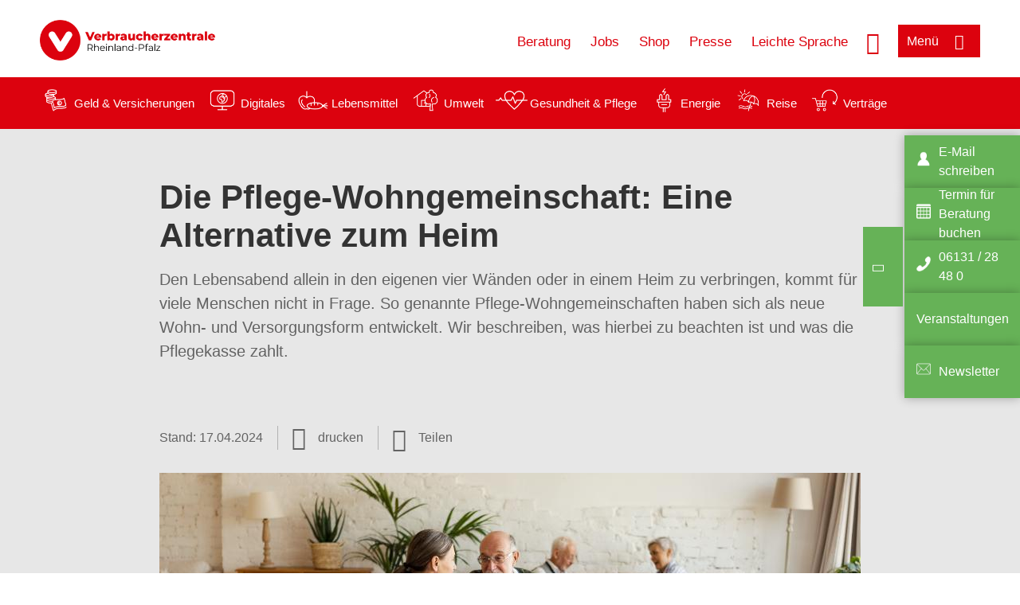

--- FILE ---
content_type: text/html; charset=UTF-8
request_url: https://www.verbraucherzentrale-rlp.de/wissen/gesundheit-pflege/pflege-in-wohngemeinschaften/die-pflegewohngemeinschaft-eine-alternative-zum-heim-13583
body_size: 13762
content:
<!DOCTYPE html>
<html lang="de" dir="ltr" prefix="og: https://ogp.me/ns#">
<head>
      <meta charset="utf-8" />
<noscript><style>form.antibot * :not(.antibot-message) { display: none !important; }</style>
</noscript><style>/* @see https://github.com/aFarkas/lazysizes#broken-image-symbol */.js img.lazyload:not([src]) { visibility: hidden; }/* @see https://github.com/aFarkas/lazysizes#automatically-setting-the-sizes-attribute */.js img.lazyloaded[data-sizes=auto] { display: block; width: 100%; }</style>
<script>var _mtm = window._mtm = window._mtm || [];
_mtm.push({'mtm.startTime': (new Date().getTime()), 'event': 'mtm.Start'});
var d=document, g=d.createElement('script'), s=d.getElementsByTagName('script')[0];
g.async=true; g.src='https://auswertung.verbraucherzentrale.de/js/container_GKrsEKsw.js'; s.parentNode.insertBefore(g,s);</script>
<meta name="google-site-verification" content="0Yaq_JycQhA2JYwGk5VY5M_OjmD6xfipSCtoyLtqilg" />
<meta name="description" content="Den Lebensabend allein in den eigenen vier Wänden oder in einem Heim zu verbringen, kommt für viele Menschen nicht in Frage. So genannte Pflege-Wohngemeinschaften haben sich als neue Wohn- und Versorgungsform entwickelt. Wir beschreiben, was hierbei zu beachten ist und was die Pflegekasse zahlt." />
<meta name="abstract" content="Den Lebensabend allein in den eigenen vier Wänden oder in einem Heim zu verbringen, kommt für viele Menschen nicht in Frage. So genannte Pflege-Wohngemeinschaften haben sich als neue Wohn- und Versorgungsform entwickelt. Wir beschreiben, was hierbei zu beachten ist und was die Pflegekasse zahlt." />
<link rel="canonical" href="https://www.verbraucherzentrale.de/wissen/gesundheit-pflege/pflege-in-wohngemeinschaften/die-pflegewohngemeinschaft-eine-alternative-zum-heim-13583" />
<meta name="referrer" content="origin" />
<meta property="og:site_name" content="Verbraucherzentrale Rheinland-Pfalz" />
<meta property="og:url" content="https://www.verbraucherzentrale.de/wissen/gesundheit-pflege/pflege-in-wohngemeinschaften/die-pflegewohngemeinschaft-eine-alternative-zum-heim-13583" />
<meta property="og:title" content="Die Pflege-Wohngemeinschaft: Eine Alternative zum Heim | Verbraucherzentrale Rheinland-Pfalz" />
<meta property="og:description" content="Den Lebensabend allein in den eigenen vier Wänden oder in einem Heim zu verbringen, kommt für viele Menschen nicht in Frage. So genannte Pflege-Wohngemeinschaften haben sich als neue Wohn- und Versorgungsform entwickelt. Wir beschreiben, was hierbei zu beachten ist und was die Pflegekasse zahlt." />
<meta property="og:image" content="https://www.verbraucherzentrale-rlp.de/sites/default/files/social-media/smb_seniorenwg.png" />
<meta property="og:image:url" content="https://www.verbraucherzentrale-rlp.de/sites/default/files/social-media/smb_seniorenwg.png" />
<meta name="twitter:card" content="summary_large_image" />
<meta name="twitter:description" content="Den Lebensabend allein in den eigenen vier Wänden oder in einem Heim zu verbringen, kommt für viele Menschen nicht in Frage. So genannte Pflege-Wohngemeinschaften haben sich als neue Wohn- und Versorgungsform entwickelt. Wir beschreiben, was hierbei zu beachten ist und was die Pflegekasse zahlt." />
<meta name="twitter:title" content="Die Pflege-Wohngemeinschaft: Eine Alternative zum Heim | Verbraucherzentrale Rheinland-Pfalz" />
<meta name="twitter:image" content="https://www.verbraucherzentrale-rlp.de/sites/default/files/social-media/smb_seniorenwg.png" />
<meta http-equiv="x-ua-compatible" content="IE=edge" />
<meta name="Generator" content="Drupal 10 (https://www.drupal.org)" />
<meta name="MobileOptimized" content="width" />
<meta name="HandheldFriendly" content="true" />
<meta name="viewport" content="width=device-width, initial-scale=1.0" />
<link rel="icon" href="/sites/default/files/favicon_0.ico" type="image/vnd.microsoft.icon" />

    <title>Die Pflege-Wohngemeinschaft: Eine Alternative zum Heim | Verbraucherzentrale Rheinland-Pfalz</title>
    <link rel="stylesheet" media="all" href="/profiles/vznrw/theme/stable/css/system/components/align.module.css?t99zqx" />
<link rel="stylesheet" media="all" href="/profiles/vznrw/theme/stable/css/system/components/fieldgroup.module.css?t99zqx" />
<link rel="stylesheet" media="all" href="/profiles/vznrw/theme/stable/css/system/components/container-inline.module.css?t99zqx" />
<link rel="stylesheet" media="all" href="/profiles/vznrw/theme/stable/css/system/components/clearfix.module.css?t99zqx" />
<link rel="stylesheet" media="all" href="/profiles/vznrw/theme/stable/css/system/components/details.module.css?t99zqx" />
<link rel="stylesheet" media="all" href="/profiles/vznrw/theme/stable/css/system/components/hidden.module.css?t99zqx" />
<link rel="stylesheet" media="all" href="/profiles/vznrw/theme/stable/css/system/components/item-list.module.css?t99zqx" />
<link rel="stylesheet" media="all" href="/profiles/vznrw/theme/stable/css/system/components/js.module.css?t99zqx" />
<link rel="stylesheet" media="all" href="/profiles/vznrw/theme/stable/css/system/components/nowrap.module.css?t99zqx" />
<link rel="stylesheet" media="all" href="/profiles/vznrw/theme/stable/css/system/components/position-container.module.css?t99zqx" />
<link rel="stylesheet" media="all" href="/profiles/vznrw/theme/stable/css/system/components/reset-appearance.module.css?t99zqx" />
<link rel="stylesheet" media="all" href="/profiles/vznrw/theme/stable/css/system/components/resize.module.css?t99zqx" />
<link rel="stylesheet" media="all" href="/profiles/vznrw/theme/stable/css/system/components/system-status-counter.css?t99zqx" />
<link rel="stylesheet" media="all" href="/profiles/vznrw/theme/stable/css/system/components/system-status-report-counters.css?t99zqx" />
<link rel="stylesheet" media="all" href="/profiles/vznrw/theme/stable/css/system/components/system-status-report-general-info.css?t99zqx" />
<link rel="stylesheet" media="all" href="/profiles/vznrw/theme/stable/css/system/components/tablesort.module.css?t99zqx" />
<link rel="stylesheet" media="all" href="/profiles/vznrw/theme/stable/css/core/components/progress.module.css?t99zqx" />
<link rel="stylesheet" media="all" href="/profiles/vznrw/theme/stable/css/core/components/ajax-progress.module.css?t99zqx" />
<link rel="stylesheet" media="all" href="/libraries/shariff/shariff.complete.css?t99zqx" />
<link rel="stylesheet" media="all" href="/profiles/vznrw/theme/stable/css/views/views.module.css?t99zqx" />
<link rel="stylesheet" media="all" href="/profiles/vznrw/modules/custom/ckeditor_tpls/css/frontend.css?t99zqx" />
<link rel="stylesheet" media="all" href="/profiles/vznrw/modules/contrib/extlink/css/extlink.css?t99zqx" />
<link rel="stylesheet" media="all" href="/profiles/vznrw/modules/contrib/paragraphs/css/paragraphs.unpublished.css?t99zqx" />
<link rel="stylesheet" media="all" href="/profiles/vznrw/modules/contrib/simple_popup_blocks/css/simple_popup_blocks.css?t99zqx" />
<link rel="stylesheet" media="all" href="/profiles/vznrw/theme/stable/css/core/assets/vendor/normalize-css/normalize.css?t99zqx" />
<link rel="stylesheet" media="all" href="/profiles/vznrw/theme/stable/css/core/normalize-fixes.css?t99zqx" />
<link rel="stylesheet" media="all" href="/profiles/vznrw/theme/classy/css/components/action-links.css?t99zqx" />
<link rel="stylesheet" media="all" href="/profiles/vznrw/theme/classy/css/components/breadcrumb.css?t99zqx" />
<link rel="stylesheet" media="all" href="/profiles/vznrw/theme/classy/css/components/button.css?t99zqx" />
<link rel="stylesheet" media="all" href="/profiles/vznrw/theme/classy/css/components/collapse-processed.css?t99zqx" />
<link rel="stylesheet" media="all" href="/profiles/vznrw/theme/classy/css/components/container-inline.css?t99zqx" />
<link rel="stylesheet" media="all" href="/profiles/vznrw/theme/classy/css/components/details.css?t99zqx" />
<link rel="stylesheet" media="all" href="/profiles/vznrw/theme/classy/css/components/exposed-filters.css?t99zqx" />
<link rel="stylesheet" media="all" href="/profiles/vznrw/theme/classy/css/components/field.css?t99zqx" />
<link rel="stylesheet" media="all" href="/profiles/vznrw/theme/classy/css/components/form.css?t99zqx" />
<link rel="stylesheet" media="all" href="/profiles/vznrw/theme/classy/css/components/icons.css?t99zqx" />
<link rel="stylesheet" media="all" href="/profiles/vznrw/theme/classy/css/components/inline-form.css?t99zqx" />
<link rel="stylesheet" media="all" href="/profiles/vznrw/theme/classy/css/components/item-list.css?t99zqx" />
<link rel="stylesheet" media="all" href="/profiles/vznrw/theme/classy/css/components/link.css?t99zqx" />
<link rel="stylesheet" media="all" href="/profiles/vznrw/theme/classy/css/components/links.css?t99zqx" />
<link rel="stylesheet" media="all" href="/profiles/vznrw/theme/classy/css/components/menu.css?t99zqx" />
<link rel="stylesheet" media="all" href="/profiles/vznrw/theme/classy/css/components/more-link.css?t99zqx" />
<link rel="stylesheet" media="all" href="/profiles/vznrw/theme/classy/css/components/pager.css?t99zqx" />
<link rel="stylesheet" media="all" href="/profiles/vznrw/theme/classy/css/components/tabledrag.css?t99zqx" />
<link rel="stylesheet" media="all" href="/profiles/vznrw/theme/classy/css/components/tableselect.css?t99zqx" />
<link rel="stylesheet" media="all" href="/profiles/vznrw/theme/classy/css/components/tablesort.css?t99zqx" />
<link rel="stylesheet" media="all" href="/profiles/vznrw/theme/classy/css/components/tabs.css?t99zqx" />
<link rel="stylesheet" media="all" href="/profiles/vznrw/theme/classy/css/components/textarea.css?t99zqx" />
<link rel="stylesheet" media="all" href="/profiles/vznrw/theme/classy/css/components/ui-dialog.css?t99zqx" />
<link rel="stylesheet" media="all" href="/profiles/vznrw/theme/classy/css/components/messages.css?t99zqx" />
<link rel="stylesheet" media="all" href="/profiles/vznrw/theme/classy/css/components/node.css?t99zqx" />
<link rel="stylesheet" media="all" href="/profiles/vznrw/theme/classy/css/components/progress.css?t99zqx" />
<link rel="stylesheet" media="all" href="/profiles/vznrw/theme/vz/dist/css/application.css?t99zqx" />
<link rel="stylesheet" media="all" href="/profiles/vznrw/theme/vz/dist/css/ie.css?t99zqx" />
<link rel="stylesheet" media="all" href="/profiles/vznrw/theme/vz/map/css/ol.css?t99zqx" />
<link rel="stylesheet" media="all" href="/profiles/vznrw/theme/vz/map/css/olCustom.css?t99zqx" />

    <script src="/core/assets/vendor/modernizr/modernizr.min.js?v=3.11.7"></script>
<script src="/profiles/vznrw/theme/vz/dist/js/respond.min.js?v=1.4.2"></script>

    




</head>
<body class="path-node page-node-type-article">
    

<a href="#main-content" class="visually-hidden focusable skip-link">
  Direkt zum Inhalt
</a>

  <div class="dialog-off-canvas-main-canvas" data-off-canvas-main-canvas>
    <div class="layout-container">
  <a name="#"></a>
  <div class="row">
    <header role="header" data-js-header="main-header">
      <div class="header-wrapper">
                    <div class="region region-header-left">
    <div id="block-domainlogo" class="block block-init-domain block-domain-logo-block">
  
    
      <div class="domain-logo"><a href="/" class="domain-logo--link" rel="home"><img src="/sites/default/files/logo/logo_rgb_positiv_vzrp.png" alt="Logo" title="Startseite" />
</a></div>

  </div>
<div class="views-exposed-form block block-views block-views-exposed-filter-blocksearch-result-list-page-1" data-drupal-selector="views-exposed-form-search-result-list-page-1" id="block-exposedformsearch-result-listpage-1-3">
  
    
      <form action="/suche" method="get" id="views-exposed-form-search-result-list-page-1" accept-charset="UTF-8">
  <div class="form--inline clearfix">
  <div class="js-form-item form-item js-form-type-textfield form-type-textfield js-form-item-search-api-fulltext form-item-search-api-fulltext form-no-label">
        <input placeholder="Wonach suchen Sie? Suchbegriff eingeben" data-drupal-selector="edit-search-api-fulltext" type="text" id="edit-search-api-fulltext" name="search_api_fulltext" value="" size="30" maxlength="128" class="form-text" />

        </div>
<div data-drupal-selector="edit-actions" class="form-actions js-form-wrapper form-wrapper" id="edit-actions"><input data-drupal-selector="edit-submit-search-result-list" type="submit" id="edit-submit-search-result-list" value="Apply" class="button js-form-submit form-submit" />
</div>

</div>

</form>

  </div>

  </div>

                          <div class="header-right__wrapper">
              <div class="region region-header-right">
    <div class="views-exposed-form block block-views block-views-exposed-filter-blocksearch-result-list-page-1" data-drupal-selector="views-exposed-form-search-result-list-page-1" id="block-exposedformsearch-result-listpage-1--2">
  
    
      <form action="/suche" method="get" id="views-exposed-form-search-result-list-page-1" accept-charset="UTF-8">
  <div class="form--inline clearfix">
  <div class="js-form-item form-item js-form-type-textfield form-type-textfield js-form-item-search-api-fulltext form-item-search-api-fulltext form-no-label">
        <input placeholder="Wonach suchen Sie? Suchbegriff eingeben" data-drupal-selector="edit-search-api-fulltext" type="text" id="edit-search-api-fulltext--3" name="search_api_fulltext" value="" size="30" maxlength="128" class="form-text" />

        </div>
<div data-drupal-selector="edit-actions" class="form-actions js-form-wrapper form-wrapper" id="edit-actions--3"><input data-drupal-selector="edit-submit-search-result-list-3" type="submit" id="edit-submit-search-result-list--3" value="Apply" class="button js-form-submit form-submit" />
</div>

</div>

</form>

  </div>
<nav role="navigation" aria-labelledby="block-rlp-header-servicelinks-menu" id="block-rlp-header-servicelinks" class="block block-menu navigation menu--rlp-header-servicelinks">
            
    <p  class="visually-hidden vz-heading vz-heading--2"  class="visually-hidden vz-heading vz-heading--2" id="block-rlp-header-servicelinks-menu">RLP_Header_Servicelinks</p>
  

        
              <ul class="menu">
                    <li class="menu-item">
        <a href="/beratung-rlp" data-drupal-link-system-path="node/15679">Beratung</a>
              </li>
                <li class="menu-item">
        <a href="/ueber-uns-rlp/stellenangebote" data-drupal-link-system-path="node/16284">Jobs</a>
              </li>
                <li class="menu-item">
        <a href="https://shop.verbraucherzentrale.de/">Shop</a>
              </li>
                <li class="menu-item">
        <a href="/presse-rlp" data-drupal-link-system-path="node/14947">Presse</a>
              </li>
                <li class="menu-item">
        <a href="/leichte-sprache" data-drupal-link-system-path="node/66763">Leichte Sprache</a>
              </li>
        </ul>
  


  </nav>

  </div>

            <div class="search_menu-button">

              <button href="javascript:void(0)" title="Suche" class="search-icon" aria-label="Suche öffnen" aria-expanded="false" aria-controls="block-exposedformsearch-result-listpage-1--3--2">
                <span class="sr-only">Suche öffnen</span>
              </button>
              <button href="javascript:void(0)" title="Menü" class="menuButton" aria-label="Menü öffnen" aria-expanded="false" aria-controls="main-menu-flyout">
                <span>Menü</span>
              </button>

            </div>
          </div>
              </div>
    </header>
  </div>


  <section class="campagin-line-wrapper">
    <section class="campaign-line">
        <div class="region region-campaign-line">
    <div id="block-rlp-kampagnenzeile" class="block block-block-content block-block-content9a3cba06-795b-4187-a0fd-1f1e2ff00646">
  
    
      
            <div class="clearfix text-formatted field field--name-field-campaign-body field--type-text-long field--label-hidden field__item"><div style="align-items:center;display:flex;"><div style="margin-right:3px;"><a href="/wissen/geld-versicherungen"><img src="/sites/default/files/inline-images/Geld-Versicherung_2.png" data-entity-uuid="e5af2872-62af-4335-a9b0-b571fe698bc2" data-entity-type="file" alt="Icon Geld und Versicherung" width="40" height="30" loading="lazy"></a></div><div style="margin-right:15px;"><a style="text-decoration:none !important;" href="/wissen/geld-versicherungen">Geld &amp; Versicherungen</a></div><div style="margin-right:3px;"><a href="/wissen/digitale-welt"><img src="/sites/default/files/inline-images/Digitale-Welt_2.png" data-entity-uuid="977dc9e9-4a86-42ac-b24f-8c5e473efec5" data-entity-type="file" alt="Icon Digitales" width="40" height="30" loading="lazy"></a></div><div style="margin-right:15px;"><a style="text-decoration:none !important;" href="/wissen/digitale-welt">Digitales</a></div><div style="margin-right:3px;"><a href="/wissen/lebensmittel"><img src="/sites/default/files/inline-images/Ernahrung_1.png" data-entity-uuid="aeb9c62e-1420-45a9-8a68-583bf77ea75d" data-entity-type="file" alt="Icon Lebensmittel" width="40" height="30" loading="lazy"></a></div><div style="margin-right:15px;"><a style="text-decoration:none !important;" href="/wissen/lebensmittel">Lebensmittel</a></div><div style="margin-right:3px;"><a href="/wissen/umwelt-haushalt"><img src="/sites/default/files/inline-images/Umwelt-Haushalt_1.png" data-entity-uuid="9562f27a-3807-4d02-bdcc-348cf40ee900" data-entity-type="file" alt="Icon Umwelt" width="40" height="30" loading="lazy"></a></div><div style="margin-right:15px;"><a style="text-decoration:none !important;" href="/wissen/umwelt-haushalt">Umwelt</a></div><div style="margin-right:3px;"><a href="/wissen/gesundheit-pflege"><img src="/sites/default/files/inline-images/Gesundheit-Pflege_1.png" data-entity-uuid="7feab480-dc32-4925-b79b-dddec9b94cf8" data-entity-type="file" alt="Icon Gesundheit und Pflege" width="40" height="30" loading="lazy"></a></div><div style="margin-right:15px;"><a style="text-decoration:none !important;" href="/wissen/gesundheit-pflege">Gesundheit &amp; Pflege</a></div><div><a href="/wissen/energie"><img src="/sites/default/files/inline-images/Energie.png" data-entity-uuid="4c445747-9877-4304-a6ee-cd2d30be4af2" data-entity-type="file" alt="Icon Energie" width="40" height="30" loading="lazy"></a></div><div style="margin-right:15px;"><a style="text-decoration:none !important;" href="/wissen/energie">Energie</a></div><div style="margin-right:3px;"><a href="/wissen/reise-mobilitaet"><img src="/sites/default/files/inline-images/Reise-Mobilitat_2.png" data-entity-uuid="cb97cb33-d69e-4253-b012-61c10f7d5a8b" data-entity-type="file" alt="Icon Reise" width="40" height="30" loading="lazy"></a></div><div style="margin-right:15px;"><a style="text-decoration:none !important;" href="/wissen/reise-mobilitaet">Reise</a></div><div style="margin-right:3px;"><a href="/wissen/vertraege-reklamation"><img src="/sites/default/files/inline-images/Kauf-Reklamation_1.png" data-entity-uuid="eca12fee-b385-457a-a163-fab6523c147e" data-entity-type="file" alt="Icon Verträge" width="40" height="30" loading="lazy"></a></div><div style="margin-right:15px;"><a style="text-decoration:none !important;" href="/wissen/vertraege-reklamation">Verträge</a></div><p>&nbsp;</p></div></div>
      
  </div>

  </div>

    </section>
  </section>
    
  <div class="flyout_main_wrapper" id="main-menu-flyout" style="display: none">
    <div class="topics dynamic-links__wrapper">
      <a href="javascript:void(0)" class="mainMenuLink">Hauptmenü</a>
      <a href="javascript:void(0)" class="dynamic-open-link">Themen</a>
                <div class="region region-flyout-dynamic-links">
    <div id="flyout-dynamic"></div>
  </div>

          </div>
    <div class="state-project_section__wrapper">
                <div class="region region-flyout-dropdown-links">
    <div id="flyout-dropdown"></div>
  </div>

          </div>
    <div class="main-menu-general-service">
      <div class="inner-wrapper">
        <div class="main-menu-general">
                        <div class="region region-flyout-static-links">
    <div id="flyout-static"></div>
  </div>

                  </div>
        <div class="main-menu-service">
                        <div class="region region-flyout-footer-links">
    <div id="flyout-footer"></div>
  </div>

                  </div>
      </div>
    </div>
  </div>

  
  

    <div class="region region-breadcrumb">
    <div id="block-vz-page-title" class="block block-core block-page-title-block">
  
    
      
  <h1 class="page-title"><span class="field field--name-title field--type-string field--label-hidden">Die Pflege-Wohngemeinschaft: Eine Alternative zum Heim</span>
</h1>

  </div>

  </div>


  <div class="layout-content-header">
    
  <div class="region region-content-header">
              <div class="article-head__teaser-sponsor" data-js-teaser="sponsor"></div>
      <div class="article-head__teaser-heading" data-js-teaser="heading"></div>
      <div class="article-head__teaser-date" data-js-teaser="date"></div>
      <div class="article-head__teaser-text" data-js-teaser="text"></div>
      <div class="views-element-container block block-views block-views-blockfunding-logos-block-1 funding-logo-container" id="block-views-block-funding-logos-block-1">
  
    
      <div>
<div class="view view-funding-logos view-id-funding_logos view-display-id-block_1 js-view-dom-id-422224fd616c0f18ddb6b99882d3cad973759fc2960f41db901706d277c7fabe">
    
        
            
    
                    </div>
</div>

  </div>
<div class="views-element-container block block-views block-views-blockmeta-line-date-block-1" id="block-views-block-meta-line-date-block-1">
  
    
      <div>
<div class="view view-meta-line-date view-id-meta_line_date view-display-id-block_1 js-view-dom-id-83e3038ed5cfdf5c539cf63cc7f59140a031a15768774ede864d93a087c3872b">
    
        
            
            <div class="view-content">
                <div class="views-row"><span class="field_label">Stand: </span><time datetime="2024-04-17T12:00:00Z" class="datetime">17.04.2024</time>

</div>

        </div>
    
                    </div>
</div>

  </div>
<div id="block-kommentar" class="block block-block-content block-block-contentaee35a36-83e5-4639-a930-45be52a2f0c2">
  
    
      
            <div class="field field--name-field-comment-data field--type-string field--label-hidden field__item"> </div>
      
  </div>
<div id="block-printbutton" class="block block-block-content block-block-contente73bc111-3a29-40bb-8a62-b8495f0cc80a">
    <button class="vz-button vz-button--print print-button" aria-label="Seite drucken">drucken</button>
</div>
<div  id="block-shariffsharebuttons-9" class="block block-shariff block-shariff-block toggle__wrapper toggle__wrapper--share">
  <div
    class="toggle__content toggle__content--share"
    data-js-toggle="toggle-content-share"
    data-js-content="toggle"
    >
    
        
          <div class="shariff"   data-services="[&quot;facebook&quot;,&quot;xing&quot;,&quot;whatsapp&quot;,&quot;threema&quot;,&quot;mail&quot;,&quot;info&quot;]" data-theme="white" data-css="complete" data-button-style="icon" data-orientation="horizontal" data-mail-url="mailto:" data-info-url="https://www.verbraucherzentrale-rlp.de/datenschutz#teilen" data-info-display="blank" data-url="https://www.verbraucherzentrale-rlp.de/wissen/gesundheit-pflege/pflege-in-wohngemeinschaften/die-pflegewohngemeinschaft-eine-alternative-zum-heim-13583" data-lang="de">
    
        
</div>

      </div>
</div>

      <div class="article-head__teaser-image" data-js-teaser="image"></div>
    
  </div>

  </div>

  

  


  <main role="main" class="main-content">
    <a id="main-content" tabindex="-1"></a>
    
    <div class="layout-content">
        <div class="region region-content">
    <div data-drupal-messages-fallback class="hidden"></div><div id="block-vz-content" class="block block-system block-system-main-block">
  
    
      
<article class="node node--type-article node--view-mode-full">

  
    

  
  <div class="node__content">
    
            <div class="field field--name-field-base-teaser-text field--type-string-long field--label-hidden field__item">Den Lebensabend allein in den eigenen vier Wänden oder in einem Heim zu verbringen, kommt für viele Menschen nicht in Frage. So genannte Pflege-Wohngemeinschaften haben sich als neue Wohn- und Versorgungsform entwickelt. Wir beschreiben, was hierbei zu beachten ist und was die Pflegekasse zahlt.</div>
      
            <div class="field field--name-field-base-image field--type-entity-reference field--label-hidden field__item"><div class="views-element-container">
<div class="view view-image-display view-id-image_display view-display-id-embed_1 js-view-dom-id-a7f013a7dd837d145bf5c67cd7abcd7e046f7a70eeb56bff34829514d5bc984e">
    
        
            
            <div class="view-content">
                    <div><div class="views-field views-field-field-image-image">  <img loading="lazy" src="/sites/default/files/styles/article_full_image_desktop/public/2022-07/Senioren%20WG%20Wohngemeinschaft%20Comeback%20Images%20AdobeStock_393608130.jpeg?h=9ad26f53&amp;itok=V45NX88B" width="880" height="495" alt="Vier Senioren sitzen in einem Gemeinschaftsraum" class="image-style-article-full-image-desktop" />


</div><div class="views-field views-field-field-copyright"><div class="copyright">Foto: <p>Comeback Images / stock.adobe.com</p>
</div></div><div class="views-field views-field-field-base-image-title">
                    
                </div>

    </div>

        </div>
    
                    </div>
</div>
</div>
      
            <div class="clearfix text-formatted field field--name-field-base-summary field--type-text-long field--label-hidden field__item"><p><strong>Das Wichtigste in Kürze:</strong></p>

<ul>
	<li>Es gibt anbieterorganisierte und selbstorganisierte Pflege-Wohngemeinschaften. Die Organisationsform einer Pflege-Wohngemeinschaft sowie die Vertragsgestaltung entscheiden darüber, welche Gesetze anwendbar sind.</li>
	<li>Für das Leben und Wohnen in einer Pflege-Wohngemeinschaft müssen mehrere Verträge geschlossen werden.</li>
	<li>Die Pflegekasse zahlt unter bestimmten Voraussetzungen (monatliche) Zuschüsse.</li>
	<li>Pflegebedürftige, die eine Pflege-Wohngemeinschaft gründen oder daran beteiligt sind, erhalten von der Pflegekasse unter bestimmten Voraussetzungen einmalig pro Person 2.500 Euro.</li>
	<li>Muss die Wohnung umgebaut werden, um sie an die Bedürfnisse der Bewohnenden anzupassen, zahlt die Pflegekasse unter bestimmten Voraussetzungen einen Zuschuss von 4.000 Euro pro Person. Pro Pflege-Wohngemeinschaft zahlt die Kasse dabei maximal 16.000 Euro.</li>
</ul>
</div>
      
            <div class="field field--name-field-article-show-content field--type-boolean field--label-hidden field__item">On</div>
      
            <div class="field field--name-body field--type-text-with-summary field--label-hidden text-formatted field__item"><h2>Was ist eine Pflege-Wohngemeinschaft?</h2><p>In einer Pflege-Wohngemeinschaft leben mehrere, zum Teil auch pflegebedürftige Menschen zusammen. Jedes WG-Mitglied hat ein eigenes Zimmer, das nach den eigenen Wünschen und Vorstellungen eingerichtet werden kann. Daneben gibt es gemeinschaftlich genutzte Räume wie beispielsweise eine Küche und ein Wohnzimmer, die von allen Bewohnenden genutzt werden können.</p><p>Pflegebedürftige und ältere Menschen leben somit nicht allein und können den Alltag besser bewältigen, indem sie Betreuungs- und Unterstützungsangebote gemeinsam nutzen. Hierfür beauftragen sie gemeinsam eine Person, die organisatorische, verwaltende oder betreuende Tätigkeiten übernimmt sowie im Haushalt unterstützt. Diese Person wird Präsenzkraft genannt.</p><h2>Anbieterorganisierte Pflege-Wohngemeinschaften</h2><p>Pflege-Wohngemeinschaften werden vielerorts durch Pflege- und Betreuungsdienste sowie von Kommunen, Bürgervereinen oder Einzelpersonen gegründet und geleitet. Dieses Modell zeichnet sich dadurch aus, dass die Verantwortlichen die Entscheidungen und Maßnahmen in verschiedenen Angelegenheiten für die Pflege-Wohngemeinschaft treffen. So entscheiden sie beispielsweise darüber, wer in die Wohngemeinschaft einzieht und wie die gemeinschaftlich genutzten Räume gestaltet sind.</p><p>Bei anbieterorganisierten Wohngemeinschaften sind neben den Vorschriften des Bürgerlichen Gesetzbuches (BGB) auch die besonderen Vorschriften des jeweiligen Bundeslandes anwendbar. Das bedeutet, dass der Betreiber der jeweiligen Pflege-Wohngemeinschaft zum Beispiel Anforderungen an das Personal sowie die Wohnqualität, aber auch Mitwirkungs- und Mitbestimmungsrechte der Bewohner zu beachten hat. Ob der Betreiber die gesetzlichen Vorschriften des jeweiligen Landes auch tatsächlich einhält, wird von der Heimaufsicht überwacht und geprüft.</p><p>Unter bestimmten Voraussetzungen sind auch die bundesgesetzlichen Vorschriften nach dem Wohn- und Betreuungsvertragsgesetz (WBVG) anwendbar. In separaten Artikeln finden Sie <a href="/wissen/gesundheit-pflege/pflege-in-wohngemeinschaften/wohn-und-betreuungsvertragsgesetz-in-diesen-faellen-gilt-es-10788" target="_blank" data-entity-type="node" data-entity-uuid="14c791fd-d563-4f70-b3da-a7553068e98e" data-entity-substitution="canonical" title="Wohn- und Betreuungsvertragsgesetz: In diesen Fällen gilt es">Beispiele dazu</a> und <a href="/wissen/gesundheit-pflege/pflege-im-heim/ihre-rechte-in-pflegeeinrichtungen-10786" target="_blank" data-entity-type="node" data-entity-uuid="1da988ba-f2a6-4396-b6c3-1557fbb9492d" data-entity-substitution="canonical" title="Ihre Rechte in Pflegeeinrichtungen">Informationen darüber</a>.</p><h2>Selbstorganisierte Pflege-Wohngemeinschaften</h2><p>Wenn Bewohnende oder ihre Angehörigen eine Pflege-Wohngemeinschaft gemeinschaftlich gründen, die von ihnen selbstbestimmt organisiert und verwaltet wird, spricht man von einer sogenannten selbstorganisierten Pflege-Wohngemeinschaft. Die Bewohnenden bzw. deren Angehörige regeln alle Fragen, die die Wohngemeinschaft betreffen, selbst. Sie entscheiden beispielsweise darüber, wer in die Wohngemeinschaft einzieht oder wie der Alltag gestaltet wird. Daher eignet sich diese Wohnform im Besonderen für Menschen, die Angehörige haben, die ihre Interessen vertreten können, falls die Bewohnenden selbst dies nicht alleine können.</p><p>In einer selbstorganisierten Wohngemeinschaft kommen ausschließlich die Vorschriften des Bürgerlichen Gesetzbuches (BGB) zum Tragen. Die Heimaufsicht ist hier nicht zuständig und kann daher auch nicht tätig werden, wenn es Fragen oder Beschwerden zu einer Pflege-Wohngemeinschaft gibt.</p></div>
      
      <div class="field field--name-field-base-para-reference field--type-entity-reference-revisions field--label-hidden field__items">
              <div class="field__item">  <div class="paragraph paragraph--type--body-text paragraph--view-mode--default">
          
            <div class="clearfix text-formatted field field--name-field-body-text field--type-text-long field--label-hidden field__item"><h2>Welche Verträge müssen geschlossen werden?</h2><ul><li><strong>Mietvertrag</strong>:<br>Über die Räumlichkeiten der Pflege-Wohngemeinschaft muss ein Mietvertrag geschlossen werden. In der Regel schließen die Bewohnenden jeweils einzeln mit dem Vermietenden einen Mietvertrag. Möglich ist aber auch, dass die Gemeinschaft als Ganzes mit dem Vermietenden einen Mietvertrag vereinbart.</li><li><strong>Vertrag über Leistungen einer Präsenzkraft</strong>:<br>Eine Pflege-Wohngemeinschaft zeichnet sich in erster Linie dadurch aus, dass die dort lebenden Bewohnenden Hilfe und Unterstützung im Alltag benötigen. Die Bewohnenden beauftragen daher <strong>gemeinschaftlich</strong> eine Person (oder mehrere Personen), die sich tagsüber in der Wohnung aufhält, die Bewohnenden betreut und den Alltag organisiert und verwaltet, Beschäftigungsangebote macht und im Haushalt unterstützt. Diese allgemeinen Betreuungs- und Unterstützungsleistungen einer sogenannten "Präsenzkraft" werden vertraglich festgelegt. Bei einer Wohngemeinschaft, die sich auf Menschen mit Demenz spezialisiert hat, sollte die Präsenzkräfte rund um die Uhr - also auch nachts - in der Wohnung anwesend sein.</li><li><strong>Pflegedienstvertrag</strong>:<br>Bewohnende die pflegebedürftig sind, schließen außerdem mit einem Pflegedienst individuell einen Pflegedienstvertrag für bestimmte Leistungen ab, um ihren persönlichen Pflegebedarf zu decken. Die Bewohnenden einer Pflege-Wohngemeinschaft sollten den Pflegedienst, von dem sie versorgt werden wollen, frei wählen können. Benötigen Bewohnende zusätzlich beispielsweise Hilfe beim Einnehmen von Medikamenten, muss ein Vertrag über die sogenannte Behandlungspflege mit einem Pflegedienst abgeschlossen werden.</li><li><strong>Vertrag über Betreuungs-und Unterstützungsleistungen:</strong><br>Es ist auch denkbar, die pflegerische Betreuung nicht einem Pflegedienst, sondern einem Betreuungsdienst zu übertragen. Zu überlegen wäre dies vor allem in den Fällen, in denen der Sachleistungsbetrag bereits ausgeschöpft, der Hilfebedarf jedoch nicht abgedeckt ist oder bei Personen mit <a href="/pflegegrad-diese-leistungen-gibt-es-fuer-die-pflege-zu-hause-64399" target="_blank" title="Pflegegrad: Diese Leistungen gibt es für die Pflege zu Hause" data-entity-type="node" data-entity-uuid="61ccbaab-f1a8-4d8b-91ed-7f260d1057bc" data-entity-substitution="canonical">Pflegegrad </a>1, die keinen Anspruch auf die Pflegesachleistungen haben. Der Betreuungsdienst kann sowohl individuell als auch gemeinschaftlich von den Mitgliedern der Wohngemeinschaft beauftragt werden.</li><li><strong>Gemeinschaftsvereinbarung</strong>:<br>Zuletzt empfiehlt es sich außerdem, eine gemeinsame Vereinbarung zu treffen, die das Miteinander in der Pflege-Wohngemeinschaft regelt. Die Inhalte dieser Gemeinschaftsvereinbarung hängen insbesondere davon ab, ob es sich um eine selbstorganisierte oder anbieterorganisierte Pflege-Wohngemeinschaft handelt.</li></ul><p>&nbsp;</p><h2>Kosten eines Pflege-Wohngemeinschaftsplatzes</h2><p>In Pflege-Wohngemeinschaft fallen Kosten für die Wohnung, für die tägliche Haushaltsführung (z. B. Lebensmittel, Reinigungsmittel etc), für die Betreuung (Präsenzkraft) und ggf. für die Pflege an. Die Gesamtkosten für einen Platz in einer Pflege-Wohngemeinschaft sind in der Höhe meist vergleichbar mit den Kosten für einen Platz in einem Pflegeheim.</p><h2>Was zahlt die Pflegekasse?</h2><h3>Der Wohngruppen-Zuschlag</h3><p>Pflegebedürftige in Pflege-Wohngemeinschaften, die bestimmte Anforderungen erfüllen, haben Anspruch auf einen Wohngruppenzuschlag in Höhe von 214 Euro monatlich. Da der Wohngruppenzuschlag zweckgebunden ist, dient er der Bezahlung der Personen, die gemeinschaftlich von den WG-Bewohnenden beauftragt wurde und sich tagsüber in der Wohngemeinschaft aufhält und Betreuungs- und Unterstützungsleistungen übernimmt (Präsenzkraft).</p><p>In der Vergangenheit wurde der Wohngruppenzuschlag von den Pflegekassen mit unterschiedlichen Begründungen abgelehnt. Das Bundessozialgericht hat in <a href="https://dejure.org/dienste/lex/SGB_XI/38a/1.html" target="_blank" title="Urteile des Bundessozialgerichts zu Wohngruppen">verschiedenen Urteilen</a> entschieden, dass an die Gewährung des Wohngruppenzuschlags keine zu hohen Anforderungen geknüpft werden dürfen. Voraussetzung ist aber immer, dass es sich um eine Wohngemeinschaft handelt und nicht um eine stationäre Versorgung (wie in einem Pflegeheim). Der Wohngruppenzuschlag ist auf einen Antrag hin zu gewähren, wenn die pflegebedürftige Person mit:</p><ul><li>mindestens zwei und höchstens elf weiteren Personen lebt,</li><li>in einer durch die Präsenzkraft ambulant betreuten Wohngruppe in einer gemeinsamen Wohnung lebt,</li><li>zum Zweck der gemeinschaftlich organisierten pflegerischen Versorgung lebt und</li><li>davon mindestens zwei weitere Personen pflegebedürftig, d.h. mindestens dem Pflegegrad 1 zugeordnet, sind.</li></ul><p>Der Wohngruppe können sich also auch Personen anschließen, die (noch) nicht pflegebedürftig sind. Bei der Ermittlung der Wohngruppengröße sind diese Bewohnenden zu berücksichtigen. Einen Anspruch auf den Wohngruppenzuschlag haben sie mangels Pflegegrad aber (noch) nicht.</p><h3>Gründungszuschuss für die Wohngemeinschaft</h3><p>Unter bestimmten Voraussetzungen erhalten Pflegebedürftige, die eine Pflege-Wohngemeinschaft gründen oder zumindest daran beteiligt sind, einmalig den Betrag von 2.500 Euro pro Person als Anschubfinanzierung. Insgesamt ist die Förderung auf maximal 10.000 Euro je Pflege-Wohngemeinschaft beschränkt. Gefördert werden können alle Maßnahmen, die auf die dauerhafte Verbesserung einer altersgerechten oder barrierearmen Wohnsituation zielen, z. B. der Einbau einer bodengleichen Dusche und Türverbreiterungen. Dabei können die Umbaumaßnahmen bereits vor der Gründung und dem Einzug erfolgen.</p><p>In der Praxis lehnen die Pflegekassen diese Leistungen häufig ab. Als Grund für die Ablehnung wird angegeben, dass eine Wohnform vorliege, die einer vollstationären Pflege entspreche oder dass eine aktive Einbringung der Bewohner oder deren Umfeld nicht vorgesehen sei. Beides sollte deshalb im Vertrag ausdrücklich geregelt sein.</p><h3>Umbaumaßnahmen in der Wohngemeinschaft</h3><p>Manchmal können zusätzliche Umbaumaßnahmen erforderlich sein, um den Wohnbereich an die individuellen Bedürfnisse der Pflegebedürftigen anzupassen. Beispielsweise kann in einem mehrgeschossigen Haus ein Treppenlift erforderlich sein. Pflegekassen bezuschussen solche wohnumfeldverbessernden Maßnahmen auf Antrag mit bis zu 4.000 Euro je Maßnahme.</p><p>Für diese Förderung ist eine altersgerechte oder barrierearme Umgestaltung allerdings nicht ausreichend. Die Baumaßnahme muss vielmehr die häusliche Pflege erst ermöglichen oder die gegenwärtige Pflegesituation der pflegebedürftigen Person erleichtern oder eine möglichst selbständige Lebensführung wiederherstellen. Dabei können die Zuschüsse für mehrere Pflegebedürftige zusammengefasst werden.</p><p>Pro Pflege-Wohngemeinschaft gibt es maximal 16.000 Euro. Dabei prüft die Pflegekasse für jeden Pflegebedürftigen einzeln, ob die Voraussetzungen für die Wohnumfeldverbesserung vorliegen.</p><h3>Zuschüsse für Betreuung und Pflege</h3><p>Wird die Pflege über ambulante Pflegedienste organisiert, gewähren die Pflegekassen für Pflegebedürftige mit mindestens Pflegegrad 2 Pflegesachleistungen. Wie hoch der Zuschuss ist, hängt davon ab, welcher Pflegegrad für Sie festgelegt wurde.</p><p>Auch die Krankenversicherung gewährt grundsätzlich Leistungen wie im privaten Wohnen, etwa häusliche Krankenpflege (zum Beispiel Medikamente geben, Wunden versorgen).</p><p>Daneben kann auch der <a href="https://www.verbraucherzentrale.de/wissen/gesundheit-pflege/pflege-zu-hause/wofuer-sie-in-der-pflege-entlastungsleistungen-nutzen-koennen-13449 " target="_blank">Entlastungsbetrag</a> in Höhe von 125 Euro in Anspruch genommen werden. Dieser Betrag steht allen Pflegebedürftigen der Pflegegrade 1-5 zu. Wichtig ist, dass dieser Betrag nur für nach dem aktuellen Landesrecht qualifizierte Angebote oder entlastende Leistungen eines Pflegedienstes in Anspruch genommen werden kann.</p><h2>Was tun, wenn das Einkommen nicht reicht?</h2><p>Trotz der beschriebenen Leistungen müssen die Bewohnenden einen größeren Teil der Kosten selbst bezahlen. Haben sie kein eigenes Einkommen und Vermögen, springt manchmal das Sozialamt ein. Wenn absehbar ist, dass ein Teil der Kosten vermutlich über das Sozialamt finanziert werden muss, sollte man schon vor dem Einzug klären, ob das Sozialamt für den Aufenthalt in der ausgewählten Wohngemeinschaft auch zahlt.&nbsp; Personen mit geringem Einkommen können außerdem Wohngeld beantragen.</p><p>In der Vergangenheit hatten Sozialämter den Wohngruppenzuschlag als Einkommen von den Leistungen abgezogen. Das <a href="https://www.sozialgerichtsbarkeit.de/legacy/195059?modul=esgb&amp;id=195059" target="_blank">Bundessozialgericht </a>hat jedoch entschieden, dass der Wohngruppenzuschlag nicht auf Leistungen der Hilfe zur Pflege anrechenbar ist, weil er nicht der individuellen pflegerischen Versorgung des Leistungsberechtigten dient. Darauf sollten die Betroffenen das Sozialamt hinweisen.</p></div>
      
      </div>
</div>
              <div class="field__item"><div class="views-element-container"></div>
</div>
              <div class="field__item">      <div class="paragraph paragraph--type--linkbox paragraph--view-mode--default">
      
            <div class="field field--name-field-top-moduletitle field--type-string field--label-hidden field__item">Ähnliche Themen</div>
      
      <div class="linkbox">
                  
              <div class="linkbox__item"><a href="/wissen/gesundheit-pflege/pflege-zu-hause/wohnungsanpassung-veraenderungen-fuer-ein-angenehmeres-leben-13925" hreflang="de">Wohnungsanpassung: Veränderungen für ein angenehmeres Leben</a></div>
      

              </div>
    </div>
  </div>
          </div>
  
            <div class="field field--name-field-article-article-type field--type-entity-reference field--label-hidden field__item"><div class="views-element-container">
<div class="view view-meta-line-date view-id-meta_line_date view-display-id-embed_1 js-view-dom-id-b7d8499c24db5a4f2da13171a3c4d1a2e468d35cf7505210c5f79915b211b0be">
    
        
            
            <div class="view-content">
                <div class="views-row"></div>

        </div>
    
                    </div>
</div>
</div>
      <section class="field field--name-comment field--type-comment field--label-hidden comment-wrapper">
        </section>


  </div>

</article>

  </div>
<div id="block-paraserviceblock" class="block block-init-development block-para-service-block-custom">
  
    
      
  </div>
<div class="views-element-container block block-views block-views-blockproduct-teaser-block-1" id="block-vz-views-block-product-teaser-block-1">
  
    
      <div>
<div class="content-list view view-product-teaser view-id-product_teaser view-display-id-block_1 js-view-dom-id-4e9021f21772feeb19f0282e64ac09883e106dc32a943589e83180b89b8fdf40">
    
        
            <div class="view-header">
            <h2 class="vz-heading vz-heading--2 headline">Ratgeber-Tipps</h2>
        </div>
            
            <div class="view-content">
                <div class="content-wrapper views-row"><div class="product-image"><a href="https://shop.verbraucherzentrale.de/rubriken/alle-titel-von-a-z/das-vorsorge-handbuch/9783863364137">  <img loading="lazy" src="/sites/default/files/styles/produkt_teaser/public/das_vorsorge-handbuch_10a_nl.jpg?itok=vaFvFIdI" width="200" height="275" alt="Titelbild des Ratgebers &quot;Das Vorsorge Handbuch&quot;" class="image-style-produkt-teaser" />


</a></div><div class="content">
<div class="product-text">
<div class="title">Das Vorsorge-Handbuch</div>
<div class="teaser">Wer sich wünscht, selbstbestimmt zu leben und Entscheidungen zu treffen, und sich wünscht, das auch am Lebensabend zu…</div>
</div>
<div class="more"><a href="https://shop.verbraucherzentrale.de/rubriken/alle-titel-von-a-z/das-vorsorge-handbuch/9783863364137">zum Ratgeber-Shop</a></div>
</div></div>
    <div class="content-wrapper views-row"><div class="product-image"><a href="https://shop.verbraucherzentrale.de/rubriken/alle-titel-von-a-z/fit-und-gesund-fuer-frauen-ab-50/9783863361792">  <img loading="lazy" src="/sites/default/files/styles/produkt_teaser/public/fit_und_gesund_r-2.jpg?itok=errN_Jn4" width="200" height="275" alt="Titelbild des Ratgebers &quot;Fit und gesund&quot;" class="image-style-produkt-teaser" />


</a></div><div class="content">
<div class="product-text">
<div class="title">Fit und gesund - für Frauen ab 50</div>
<div class="teaser">Menopause, Knochenhaushalt, Nährstoffbedarf, Ernährung, knackende Knochen - der Körper von Frauen ab 50 ist vielen…</div>
</div>
<div class="more"><a href="https://shop.verbraucherzentrale.de/rubriken/alle-titel-von-a-z/fit-und-gesund-fuer-frauen-ab-50/9783863361792">zum Ratgeber-Shop</a></div>
</div></div>

        </div>
    
                    </div>
</div>

  </div>

  </div>

    </div>
    
    
    <div class="content_full_width">
          </div>
  </main>

  <div class="footer_top">
    <div class="footer_first_wrapper">
      <div class="footer_top_wrapper">
                    <div class="region region-footer-top">
        
    <div class="sticky-sidebar-elements normal sticky-open sticky-mobile-close ">
        <div class="sticky-el-grasgrün">
            
      <div class="field field--name-field-sticky-el-ref-link field--type-entity-reference-revisions field--label-hidden field__items">
              <div class="field__item">  <div class="paragraph paragraph--type--sticky-element-links paragraph--view-mode--default">
          
            <div class="field field--name-field-sticky-el-link field--type-link field--label-hidden field__item"><a href="mailto:info@vz-rlp.de">E-Mail schreiben</a></div>
      
            <div class="field field--name-field-sticky-el-icon field--type-image field--label-hidden field__item">  <img loading="lazy" src="/sites/default/files/2020-07/Icon_Kontakt_0.png" width="100" height="100" alt="Silhouette einer Person" />

</div>
      
      </div>
</div>
              <div class="field__item">  <div class="paragraph paragraph--type--sticky-element-links paragraph--view-mode--default">
          
            <div class="field field--name-field-sticky-el-link field--type-link field--label-hidden field__item"><a href="/beratung-rlp/terminvereinbarung">Termin für Beratung buchen</a></div>
      
            <div class="field field--name-field-sticky-el-icon field--type-image field--label-hidden field__item">  <img loading="lazy" src="/sites/default/files/2020-07/Icon_Kalender.png" width="100" height="100" alt="Silhouette eines Kalenderblatts" />

</div>
      
      </div>
</div>
              <div class="field__item">  <div class="paragraph paragraph--type--sticky-element-links paragraph--view-mode--default">
          
            <div class="field field--name-field-sticky-el-link field--type-link field--label-hidden field__item"><a href="tel:+49613128480">06131 / 28 48 0</a></div>
      
            <div class="field field--name-field-sticky-el-icon field--type-image field--label-hidden field__item">  <img loading="lazy" src="/sites/default/files/2020-07/Icon_Telefon.png" width="100" height="100" alt="Silhouette eines Telefonhörers" />

</div>
      
      </div>
</div>
              <div class="field__item">  <div class="paragraph paragraph--type--sticky-element-links paragraph--view-mode--default">
          
            <div class="field field--name-field-sticky-el-link field--type-link field--label-hidden field__item"><a href="/veranstaltungen">Veranstaltungen</a></div>
      
      </div>
</div>
              <div class="field__item">  <div class="paragraph paragraph--type--sticky-element-links paragraph--view-mode--default">
          
            <div class="field field--name-field-sticky-el-link field--type-link field--label-hidden field__item"><a href="/newsletter-rlp">Newsletter</a></div>
      
            <div class="field field--name-field-sticky-el-icon field--type-image field--label-hidden field__item">  <img loading="lazy" src="/sites/default/files/2024-02/briefumschlag_0.png" width="50" height="50" alt="Silhouette eines Briefumschlags" />

</div>
      
      </div>
</div>
          </div>
  
            <div class="sidebar-toggle">
                              <div  id="block-rlp-stickyblock" class="has-label">
                  <div class="sticky-label">
                                          <div class="sticky-label-icon">
                        
            <div class="field field--name-field-sticky-icon field--type-image field--label-hidden field__item">  <img loading="lazy" src="/sites/default/files/2024-03/sprechblasen_4.png" width="80" height="80" alt="Sprechblasen" />

</div>
      
                      </div>
                                                              <div class="sticky-label-text">
                        
            <div class="field field--name-field-sticky-label field--type-string field--label-hidden field__item">Kontakt</div>
      
                      </div>
                                      </div>
                  <span></span>
                </div>
                          </div>
        </div>
    </div>

  </div>

                <button aria-label="Newsletter-Anmeldung öffnen" aria-expanded="false" class="newsletter-button-nl2go">Newsletter</button>
        <button aria-label="Newsletter-Anmeldung öffnen" aria-expanded="false" class="newsletter-button">Newsletter</button>
      </div>
    </div>
  </div>

  <footer role="contentinfo" class="main_footer">
    <div class="footer_wrapper">
                <div class="region region-footer-left">
    <div id="block-domainlogo-3" class="block block-init-domain block-domain-logo-block">
  
    
      <div class="domain-logo"><a href="/" class="domain-logo--link" rel="home"><img src="/sites/default/files/logo/logo_rgb_positiv_vzrp.png" alt="Logo" title="Startseite" />
</a></div>

  </div>

  </div>

                      <div class="region region-footer-right">
    <nav role="navigation" aria-labelledby="block-rlp-footer-menu" id="block-rlp-footer" class="block block-menu navigation menu--rlp-footer">
            
    <p  class="visually-hidden vz-heading vz-heading--2"  class="visually-hidden vz-heading vz-heading--2" id="block-rlp-footer-menu">RLP_Footer</p>
  

        
              <ul class="menu">
                    <li class="menu-item">
        <a href="/datenschutz" data-drupal-link-system-path="node/2267">Datenschutz</a>
              </li>
                <li class="menu-item">
        <a href="/impressum" data-drupal-link-system-path="node/515">Impressum</a>
              </li>
                <li class="menu-item">
        <a href="/kontakt-rlp" data-drupal-link-system-path="node/18258">Kontakt</a>
              </li>
                <li class="menu-item">
        <a href="/erklaerung-barrierefreiheit" data-drupal-link-system-path="node/51845">Barrierefreiheit</a>
              </li>
                <li class="menu-item">
        <a href="/rssfeeds" data-drupal-link-system-path="node/35325">RSS</a>
              </li>
        </ul>
  


  </nav>
<div id="block-sociallinks" class="block block-init-domain block-social-link-block">
  
    
      <div class="social-links"><div class="facebook"><a href="https://www.facebook.com/vzrlp/"></a></div><div class="youtube"><a href="https://www.youtube.com/channel/UCAohA-68y49e85-1aan4Aqw"></a></div><div class="insta"><a href="https://www.instagram.com/vzrlp/"></a></div><div class="linkedin"><a href="https://www.linkedin.com/company/verbraucherzentrale-rheinland-pfalz-e-v"></a></div><div class="tiktok"><a href="https://www.tiktok.com/@verbraucherzentrale.rlp"></a></div></div>
  </div>

  </div>

          </div>
  </footer>

</div>

  </div>


<script type="application/json" data-drupal-selector="drupal-settings-json">{"path":{"baseUrl":"\/","pathPrefix":"","currentPath":"node\/13583","currentPathIsAdmin":false,"isFront":false,"currentLanguage":"de"},"pluralDelimiter":"\u0003","suppressDeprecationErrors":true,"ajaxPageState":{"libraries":"[base64]","theme":"vz","theme_token":null},"ajaxTrustedUrl":{"\/suche":true},"lazy":{"lazysizes":{"lazyClass":"lazyload","loadedClass":"lazyloaded","loadingClass":"lazyloading","preloadClass":"lazypreload","errorClass":"lazyerror","autosizesClass":"lazyautosizes","srcAttr":"data-src","srcsetAttr":"data-srcset","sizesAttr":"data-sizes","minSize":40,"customMedia":[],"init":true,"expFactor":1.5,"hFac":0.8,"loadMode":2,"loadHidden":true,"ricTimeout":0,"throttleDelay":125,"plugins":[]},"placeholderSrc":"\/blank.gif","preferNative":false,"minified":true,"libraryPath":"\/libraries\/lazysizes"},"matomo":{"disableCookies":false,"trackMailto":true},"simple_popup_blocks":{"settings":[{"langcode":"de","uid":"testpopupblock","type":0,"css_selector":"1","identifier":"block-testpopupblock","layout":"4","visit_counts":"0","overlay":"1","trigger_method":0,"trigger_selector":"#custom-css-id","delay":"10","enable_escape":"1","trigger_width":null,"minimize":false,"close":"1","use_time_frequency":false,"time_frequency":"3600","show_minimized_button":false,"width":"400","cookie_expiry":"100","status":"1"}]},"data":{"extlink":{"extTarget":true,"extTargetAppendNewWindowLabel":"(opens in a new window)","extTargetNoOverride":false,"extNofollow":false,"extTitleNoOverride":false,"extNoreferrer":false,"extFollowNoOverride":false,"extClass":"0","extLabel":"(link is external)","extImgClass":false,"extSubdomains":true,"extExclude":"","extInclude":"^https:\/\/www.youtube.de\/@verbraucherzentrale_sh|^https:\/\/troet.cafe\/@verbraucherzentrale_sh|^https:\/\/verbraucherzentrale.social\/@verbraucherzentrale_nrw","extCssExclude":"","extCssInclude":"","extCssExplicit":"","extAlert":false,"extAlertText":"This link will take you to an external web site. We are not responsible for their content.","extHideIcons":false,"mailtoClass":"0","telClass":"","mailtoLabel":"(link sends email)","telLabel":"(link is a phone number)","extUseFontAwesome":false,"extIconPlacement":"before","extPreventOrphan":false,"extFaLinkClasses":"fa fa-external-link","extFaMailtoClasses":"fa fa-envelope-o","extAdditionalLinkClasses":"","extAdditionalMailtoClasses":"","extAdditionalTelClasses":"","extFaTelClasses":"fa fa-phone","whitelistedDomains":[],"extExcludeNoreferrer":""}},"csp":{"nonce":"AbR1E5_U6T5kix6xvCVhBw"},"user":{"uid":0,"permissionsHash":"b20be422658b8386ae29e4de66be5e0d4159db848a8ed87598314aec1a124750"}}</script>
<script src="/core/assets/vendor/jquery/jquery.min.js?v=3.7.1"></script>
<script src="/core/assets/vendor/once/once.min.js?v=1.0.1"></script>
<script src="/sites/default/files/languages/de_ktUlsVsOaRVHfuFnDWRQwfbRzp3rBiwWHh5w2ZSIhFc.js?t99zqx"></script>
<script src="/core/misc/drupalSettingsLoader.js?v=10.5.7"></script>
<script src="/core/misc/drupal.js?v=10.5.7"></script>
<script src="/core/misc/drupal.init.js?v=10.5.7"></script>
<script src="/core/assets/vendor/tabbable/index.umd.min.js?v=6.2.0"></script>
<script src="/profiles/vznrw/modules/custom/ckeditor_tpls/js/frontend.js?t99zqx"></script>
<script src="/profiles/vznrw/modules/contrib/extlink/js/extlink.js?v=10.5.7"></script>
<script src="/profiles/vznrw/modules/custom/init_development/js/ckeditor5-mark-sytle-tags-safe.js?t99zqx"></script>
<script src="/profiles/vznrw/modules/custom/init_development/js/duplicate-ids.js?t99zqx"></script>
<script src="/profiles/vznrw/modules/contrib/lazy/js/lazy.js?v=10.5.7"></script>
<script src="/profiles/vznrw/modules/contrib/matomo/js/matomo.js?v=10.5.7"></script>
<script src="/libraries/shariff/shariff.complete.js?v=10.5.7"></script>
<script src="/profiles/vznrw/modules/contrib/simple_popup_blocks/js/simple_popup_blocks.js?v=10.5.7"></script>
<script src="/core/misc/progress.js?v=10.5.7"></script>
<script src="/core/assets/vendor/loadjs/loadjs.min.js?v=4.3.0"></script>
<script src="/core/misc/debounce.js?v=10.5.7"></script>
<script src="/core/misc/announce.js?v=10.5.7"></script>
<script src="/core/misc/message.js?v=10.5.7"></script>
<script src="/core/misc/ajax.js?v=10.5.7"></script>
<script src="/profiles/vznrw/theme/stable/js/ajax.js?v=10.5.7"></script>
<script src="/profiles/vznrw/theme/vz/dist/js/jquery_mobile.min.js?v=10.5.7"></script>
<script src="/profiles/vznrw/theme/vz/dist/js/custom.js?v=10.5.7"></script>
<script src="/profiles/vznrw/theme/vz/dist/js/mega-menu.js?v=10.5.7"></script>
<script src="/profiles/vznrw/theme/vz/dist/js/project-menu.js?v=10.5.7"></script>
<script src="/profiles/vznrw/theme/vz/map/js/ol.js?v=10.5.7"></script>
<script src="/profiles/vznrw/theme/vz/map/js/olCustom.js?v=10.5.7"></script>

<script>
  window.addEventListener("load", function(event) {
    var url=window.location.href;
    if(url.indexOf("?scroll=1") != -1 || url.indexOf("&scroll=1") != -1){
      if(location.hash.length !== 0) {
        setTimeout(function() {
          console.log("scroll obj", document.getElementsByName(location.hash.replace('#','')));
          document.getElementsByName(location.hash.replace('#',''))[0].scrollIntoView();
          document.documentElement.scrollTop-=document.querySelectorAll('[role="header"]')[0].offsetHeight;
        },50);
      }
    }
  });
</script>
</body>
</html>


--- FILE ---
content_type: text/html; charset=UTF-8
request_url: https://www.verbraucherzentrale-rlp.de/menu/flyout_dropdown_links
body_size: 1241
content:
<nav role="navigation" aria-labelledby="block-rlp-burgermenu-dropdownberatungsstellen-menu" id="block-rlp-burgermenu-dropdownberatungsstellen" class="block block-menu navigation menu--rlp-burgermenue-dropdown-be">
      
    <p  class="vz-heading vz-heading--2"  class="vz-heading vz-heading--2" id="block-rlp-burgermenu-dropdownberatungsstellen-menu">Beratung</p>
  

        
              <ul class="menu">
                    <li class="menu-item">
        <a href="/beratungsstellen/altenkirchen-energieberatung" data-drupal-link-system-path="node/14580">Altenkirchen (nur Energieberatung)</a>
              </li>
                <li class="menu-item">
        <a href="/beratungsstellen/alzey-energieberatung" data-drupal-link-system-path="node/14618">Alzey (nur Energieberatung)</a>
              </li>
                <li class="menu-item">
        <a href="/beratungsstellen/andernach-energieberatung" data-drupal-link-system-path="node/14626">Andernach (nur Energieberatung)</a>
              </li>
                <li class="menu-item">
        <a href="/beratungsstellen/annweiler-energieberatung" data-drupal-link-system-path="node/102447">Annweiler am Trifels (nur Energieberatung)</a>
              </li>
                <li class="menu-item">
        <a href="/beratungsstellen/asbach-energieberatung" data-drupal-link-system-path="node/14627">Asbach (nur Energieberatung)</a>
              </li>
                <li class="menu-item">
        <a href="/beratungsstellen/bad-bergzabern-energieberatung" data-drupal-link-system-path="node/99991">Bad Bergzabern (nur Energieberatung)</a>
              </li>
                <li class="menu-item">
        <a href="/beratungsstellen/bad-duerkheim-energieberatung" data-drupal-link-system-path="node/14628">Bad Dürkheim (nur Energieberatung)</a>
              </li>
                <li class="menu-item">
        <a href="/beratungsstellen/bad-ems-energieberatung" data-drupal-link-system-path="node/14629">Bad Ems (nur Energieberatung)</a>
              </li>
                <li class="menu-item">
        <a href="/beratungsstellen/bad-hoenningen-energieberatung" data-drupal-link-system-path="node/14630">Bad Hönningen (nur Energieberatung)</a>
              </li>
                <li class="menu-item">
        <a href="/beratungsstellen/bad-kreuznach" data-drupal-link-system-path="node/1828">Bad Kreuznach</a>
              </li>
                <li class="menu-item">
        <a href="/beratungsstellen/bad-marienberg-energieberatung" data-drupal-link-system-path="node/63872">Bad Marienberg (nur Energieberatung)</a>
              </li>
                <li class="menu-item">
        <a href="/beratungsstellen/bad-neuenahr-ahrweiler-energieberatung" data-drupal-link-system-path="node/14633">Bad Neuenahr-Ahrweiler (nur Energieberatung)</a>
              </li>
                <li class="menu-item">
        <a href="/beratungsstellen/bad-neuenahr-ahrweiler-barrierefreiheit" data-drupal-link-system-path="node/14619">Bad Neuenahr-Ahrweiler (nur barrierefreies Bauen und Wohnen)</a>
              </li>
                <li class="menu-item">
        <a href="/beratungsstellen/bad-sobernheim-energieberatung" data-drupal-link-system-path="node/14634">Bad Sobernheim (nur Energieberatung)</a>
              </li>
                <li class="menu-item">
        <a href="/beratungsstellen/bernkastel-kues-energieberatung" data-drupal-link-system-path="node/14635">Bernkastel-Kues (nur Energieberatung)</a>
              </li>
                <li class="menu-item">
        <a href="/beratungsstellen/betzdorf" data-drupal-link-system-path="node/1829">Betzdorf</a>
              </li>
                <li class="menu-item">
        <a href="/beratungsstellen/bingen-energieberatung" data-drupal-link-system-path="node/14636">Bingen (nur Energieberatung)</a>
              </li>
                <li class="menu-item">
        <a href="/beratungsstellen/birkenfeld-energieberatung" data-drupal-link-system-path="node/14637">Birkenfeld (nur Energieberatung)</a>
              </li>
                <li class="menu-item">
        <a href="/beratungsstellen/bitburg-energieberatung" data-drupal-link-system-path="node/14638">Bitburg (nur Energieberatung)</a>
              </li>
                <li class="menu-item">
        <a href="/beratungsstellen/boppard-energieberatung" data-drupal-link-system-path="node/14639">Boppard (nur Energieberatung)</a>
              </li>
                <li class="menu-item">
        <a href="/beratungsstellen/cochem" data-drupal-link-system-path="node/1830">Cochem</a>
              </li>
                <li class="menu-item">
        <a href="/beratungsstellen/dahn-energieberatung" data-drupal-link-system-path="node/14641">Dahn (nur Energieberatung)</a>
              </li>
                <li class="menu-item">
        <a href="/beratungsstellen/daun-energieberatung" data-drupal-link-system-path="node/14642">Daun (nur Energieberatung)</a>
              </li>
                <li class="menu-item">
        <a href="/beratungsstellen/daun-barrierefreiheit" data-drupal-link-system-path="node/14620">Daun (nur barrierefreies Bauen und Wohnen)</a>
              </li>
                <li class="menu-item">
        <a href="/beratungsstellen/dierdorf-energieberatung" data-drupal-link-system-path="node/14643">Dierdorf (nur Energieberatung)</a>
              </li>
                <li class="menu-item">
        <a href="/beratungsstellen/diez-energieberatung" data-drupal-link-system-path="node/14644">Diez (nur Energieberatung)</a>
              </li>
                <li class="menu-item">
        <a href="/beratungsstellen/emmelshausen-energieberatung" data-drupal-link-system-path="node/14645">Emmelshausen (nur Energieberatung)</a>
              </li>
                <li class="menu-item">
        <a href="/beratungsstellen/gau-algesheim-energieberatung" data-drupal-link-system-path="node/51377">Gau-Algesheim (nur Energieberatung)</a>
              </li>
                <li class="menu-item">
        <a href="/beratungsstellen/germersheim" data-drupal-link-system-path="node/1831">Germersheim</a>
              </li>
                <li class="menu-item">
        <a href="/beratungsstellen/gerolstein-energieberatung" data-drupal-link-system-path="node/14650">Gerolstein (nur Energieberatung)</a>
              </li>
                <li class="menu-item">
        <a href="/beratungsstellen/hachenburg" data-drupal-link-system-path="node/1832">Hachenburg</a>
              </li>
                <li class="menu-item">
        <a href="/beratungsstelle/hermeskeil-energieberatung">Hermeskeil (Energieberatung)</a>
              </li>
                <li class="menu-item">
        <a href="/beratungsstellen/idar-oberstein-energieberatung" data-drupal-link-system-path="node/14654">Idar-Oberstein (nur Energieberatung)</a>
              </li>
                <li class="menu-item">
        <a href="/beratungsstellen/ingelheim-energieberatung" data-drupal-link-system-path="node/98103">Ingelheim (nur Energieberatung)</a>
              </li>
                <li class="menu-item">
        <a href="/beratungsstellen/ingelheim-barrierefreiheit" data-drupal-link-system-path="node/14621">Ingelheim (nur barrierefreies Bauen und Wohnen)</a>
              </li>
                <li class="menu-item">
        <a href="/beratungsstellen/kaiserslautern-energieberatung" data-drupal-link-system-path="node/14655">Kaiserslautern (nur Energieberatung)</a>
              </li>
                <li class="menu-item">
        <a href="/beratungsstellen/kaiserslautern" data-drupal-link-system-path="node/1833">Kaiserslautern</a>
              </li>
                <li class="menu-item">
        <a href="/beratungsstellen/kandel-energieberatung" data-drupal-link-system-path="node/14656">Kandel (nur Energieberatung)</a>
              </li>
                <li class="menu-item">
        <a href="/beratungsstellen/kastellaun-energieberatung" data-drupal-link-system-path="node/14657">Kastellaun (nur Energieberatung)</a>
              </li>
                <li class="menu-item">
        <a href="/beratungsstellen/kirchberg-hunsrueck-energieberatung" data-drupal-link-system-path="node/14658">Kirchberg/Hunsrück (nur Energieberatung)</a>
              </li>
                <li class="menu-item">
        <a href="/beratungsstellen/kirchen-energieberatung" data-drupal-link-system-path="node/14660">Kirchen (nur Energieberatung)</a>
              </li>
                <li class="menu-item">
        <a href="/beratungsstellen/kirchheimbolanden-energieberatung" data-drupal-link-system-path="node/14661">Kirchheimbolanden (nur Energieberatung)</a>
              </li>
                <li class="menu-item">
        <a href="/beratungsstellen/kirn-energieberatung" data-drupal-link-system-path="node/92857">Kirn (nur Energieberatung)</a>
              </li>
                <li class="menu-item">
        <a href="/beratungsstellen/koblenz-energieberatung" data-drupal-link-system-path="node/14663">Koblenz (nur Energieberatung)</a>
              </li>
                <li class="menu-item">
        <a href="/beratungsstellen/koblenz" data-drupal-link-system-path="node/1834">Koblenz</a>
              </li>
                <li class="menu-item">
        <a href="/beratungsstellen/kroev-energieberatung" data-drupal-link-system-path="node/14700">Kröv (nur Energieberatung)</a>
              </li>
                <li class="menu-item">
        <a href="/beratungsstellen/kusel-energieberatung" data-drupal-link-system-path="node/31514">Kusel (nur Energieberatung)</a>
              </li>
                <li class="menu-item">
        <a href="/beratungsstellen/landau" data-drupal-link-system-path="node/34867">Landau</a>
              </li>
                <li class="menu-item">
        <a href="/beratungsstellen/landau-energieberatung" data-drupal-link-system-path="node/14666">Landau (nur Energieberatung)</a>
              </li>
                <li class="menu-item">
        <a href="/beratungsstellen/lauterecken-energieberatung" data-drupal-link-system-path="node/81113">Lauterecken (nur Energieberatung)</a>
              </li>
                <li class="menu-item">
        <a href="/beratungsstellen/ludwigshafen" data-drupal-link-system-path="node/1835">Ludwigshafen</a>
              </li>
                <li class="menu-item">
        <a href="/beratungsstellen/mainz-energieberatung" data-drupal-link-system-path="node/14667">Mainz (nur Energieberatung)</a>
              </li>
                <li class="menu-item">
        <a href="/beratungsstellen/mainz" data-drupal-link-system-path="node/1836">Mainz</a>
              </li>
                <li class="menu-item">
        <a href="/beratungsstellen/mayen-energieberatung" data-drupal-link-system-path="node/14671">Mayen (nur Energieberatung)</a>
              </li>
                <li class="menu-item">
        <a href="/beratungsstellen/montabaur-energieberatung" data-drupal-link-system-path="node/14673">Montabaur (nur Energieberatung)</a>
              </li>
                <li class="menu-item">
        <a href="/beratungsstellen/morbach-energieberatung" data-drupal-link-system-path="node/14676">Morbach (nur Energieberatung)</a>
              </li>
                <li class="menu-item">
        <a href="/beratungsstellen/neustadt-an-der-weinstrasse-energieberatung" data-drupal-link-system-path="node/14679">Neustadt an der Weinstraße (nur Energieberatung)</a>
              </li>
                <li class="menu-item">
        <a href="/beratungsstellen/neuwied-energieberatung" data-drupal-link-system-path="node/14680">Neuwied (nur Energieberatung)</a>
              </li>
                <li class="menu-item">
        <a href="/beratungsstellen/neuwied-barrierefreiheit" data-drupal-link-system-path="node/14622">Neuwied (nur barrierefreies Bauen und Wohnen)</a>
              </li>
                <li class="menu-item">
        <a href="/beratungsstellen/nieder-olm-energieberatung" data-drupal-link-system-path="node/14683">Nieder-Olm (nur Energieberatung)</a>
              </li>
                <li class="menu-item">
        <a href="/beratungsstellen/oppenheim-energieberatung" data-drupal-link-system-path="node/47929">Oppenheim (nur Energieberatung)</a>
              </li>
                <li class="menu-item">
        <a href="/beratungsstellen/pirmasens" data-drupal-link-system-path="node/1837">Pirmasens</a>
              </li>
                <li class="menu-item">
        <a href="/beratungsstellen/polch-energieberatung" data-drupal-link-system-path="node/14688">Polch (nur Energieberatung)</a>
              </li>
                <li class="menu-item">
        <a href="/beratungsstellen/pruem" data-drupal-link-system-path="node/1839">Prüm</a>
              </li>
                <li class="menu-item">
        <a href="/beratungsstellen/rengsdorf-energieberatung" data-drupal-link-system-path="node/14689">Rengsdorf (nur Energieberatung)</a>
              </li>
                <li class="menu-item">
        <a href="/beratungsstellen/rennerod-energieberatung" data-drupal-link-system-path="node/14690">Rennerod (nur Energieberatung)</a>
              </li>
                <li class="menu-item">
        <a href="/beratungsstellen/rockenhausen-energieberatung" data-drupal-link-system-path="node/40507">Rockenhausen (nur Energieberatung)</a>
              </li>
                <li class="menu-item">
        <a href="/beratungsstellen/saarburg-barrierefreiheit" data-drupal-link-system-path="node/50324">Saarburg (nur barrierefreies Bauen und Wohnen)</a>
              </li>
                <li class="menu-item">
        <a href="/beratungsstellen/saarburg-energieberatung" data-drupal-link-system-path="node/14691">Saarburg (nur Energieberatung)</a>
              </li>
                <li class="menu-item">
        <a href="/beratungsstellen/schoenenberg-kuebelberg-energieberatung" data-drupal-link-system-path="node/14693">Schönenberg-Kübelberg (nur Energieberatung)</a>
              </li>
                <li class="menu-item">
        <a href="/beratungsstellen/schweich-energieberatung" data-drupal-link-system-path="node/81511">Schweich (Energieberatung)</a>
              </li>
                <li class="menu-item">
        <a href="/beratungsstellen/selters-energieberatung" data-drupal-link-system-path="node/77303">Selters (nur Energieberatung)</a>
              </li>
                <li class="menu-item">
        <a href="/beratungsstellen/simmern" data-drupal-link-system-path="node/51130">Simmern</a>
              </li>
                <li class="menu-item">
        <a href="/beratungsstellen/simmern-energieberatung" data-drupal-link-system-path="node/14695">Simmern (nur Energieberatung)</a>
              </li>
                <li class="menu-item">
        <a href="/beratungsstellen/sinzig-energieberatung" data-drupal-link-system-path="node/66945">Sinzig (nur Energieberatung)</a>
              </li>
                <li class="menu-item">
        <a href="/beratungsstellen/speyer-energieberatung" data-drupal-link-system-path="node/14697">Speyer (nur Energieberatung)</a>
              </li>
                <li class="menu-item">
        <a href="/beratungsstellen/speyer-barrierefreiheit" data-drupal-link-system-path="node/14624">Speyer (nur barrierefreies Bauen und Wohnen)</a>
              </li>
                <li class="menu-item">
        <a href="/beratungsstellen/stromberg-energieberatung" data-drupal-link-system-path="node/14699">Stromberg (nur Energieberatung)</a>
              </li>
                <li class="menu-item">
        <a href="/beratungsstellen/trier" data-drupal-link-system-path="node/1840">Trier</a>
              </li>
                <li class="menu-item">
        <a href="/beratungsstellen/waldmohr-energieberatung" data-drupal-link-system-path="node/14707">Waldmohr (nur Energieberatung)</a>
              </li>
                <li class="menu-item">
        <a href="/beratungsstellen/wallmerod-energieberatung" data-drupal-link-system-path="node/67039">Wallmerod (nur Energieberatung)</a>
              </li>
                <li class="menu-item">
        <a href="/beratungsstellen/westerburg-energieberatung" data-drupal-link-system-path="node/14710">Westerburg (nur Energieberatung)</a>
              </li>
                <li class="menu-item">
        <a href="/beratungsstellen/wirges-energieberatung" data-drupal-link-system-path="node/93988">Wirges (nur Energieberatung)</a>
              </li>
                <li class="menu-item">
        <a href="/beratungsstellen/wittlich-energieberatung" data-drupal-link-system-path="node/14712">Wittlich (nur Energieberatung)</a>
              </li>
                <li class="menu-item">
        <a href="/beratungsstellen/wittlich-barrierefreiheit" data-drupal-link-system-path="node/14625">Wittlich (nur barrierefreies Bauen und Wohnen)</a>
              </li>
                <li class="menu-item">
        <a href="/beratungsstellen/worms-energieberatung" data-drupal-link-system-path="node/14715">Worms (nur Energieberatung)</a>
              </li>
                <li class="menu-item">
        <a href="/beratungsstellen/woerrstadt-barrierefreiheit" data-drupal-link-system-path="node/28766">Wörrstadt (nur barrierefreies Bauen und Wohnen)</a>
              </li>
                <li class="menu-item">
        <a href="/beratungsstellen/woerrstadt-energieberatung" data-drupal-link-system-path="node/14717">Wörrstadt (nur Energieberatung)</a>
              </li>
                <li class="menu-item">
        <a href="/beratungsstellen/zweibruecken-energieberatung" data-drupal-link-system-path="node/14724">Zweibrücken (nur Energieberatung)</a>
              </li>
        </ul>
  


  </nav>
<nav role="navigation" aria-labelledby="block-rlp-burgermenu-dropdownprojekte-menu" id="block-rlp-burgermenu-dropdownprojekte" class="block block-menu navigation menu--rlp-burgermenue-dropdown-pr">
      
    <p  class="vz-heading vz-heading--2"  class="vz-heading vz-heading--2" id="block-rlp-burgermenu-dropdownprojekte-menu">Projekte</p>
  

        
              <ul class="menu">
                    <li class="menu-item">
        <a href="/barrierefreiheit" data-drupal-link-system-path="node/49276">Barrierefrei Bauen und Wohnen</a>
              </li>
                <li class="menu-item">
        <a href="/energie-bauen-beratungsangebot" data-drupal-link-system-path="node/15199">Beratung zu Energie und Bauen</a>
              </li>
                <li class="menu-item">
        <a href="https://www.faktencheck-gesundheitswerbung.de/">Faktencheck Gesundheitswerbung</a>
              </li>
                <li class="menu-item">
        <a href="/gemeinsam-durch-die-Krise">Gemeinsam durch die Krise</a>
              </li>
                <li class="menu-item">
        <a href="http://www.igel-aerger.de/">IGeL-Ärger</a>
              </li>
                <li class="menu-item">
        <a href="/fluechtlingshilfe-rlp">Informationen für Flüchtlinge und Flüchtlingshelfer</a>
              </li>
                <li class="menu-item">
        <a href="http://www.klartext-nahrungsergaenzung.de/">Klartext Nahrungsergänzung</a>
              </li>
                <li class="menu-item">
        <a href="http://www.kostenfalle-zahn.de/">Kostenfalle Zahn</a>
              </li>
                <li class="menu-item">
        <a href="http://www.pflegevertraege.de/">Pflegeverträge</a>
              </li>
                <li class="menu-item">
        <a href="https://www.verbraucherzentrale.de/marktbeobachtung">Ressort Marktbeobachtung</a>
              </li>
        </ul>
  


  </nav>
